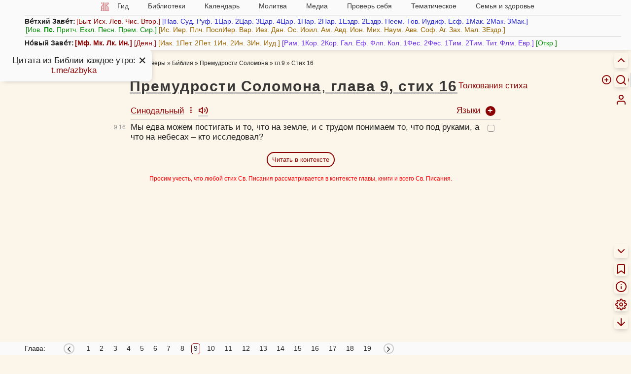

--- FILE ---
content_type: text/javascript
request_url: https://azbyka.ru/biblia/assets/js/base-head.js?v=3.4
body_size: 3616
content:
// !!! NO jQuery in head;
// SETTINGS init; 
let select = s => {
	return document.querySelector(s)
},
html = document.documentElement,
lsSet = (k, v) => localStorage.setItem(PREFIX + k, v),
lsGet = k => {
	return localStorage.getItem(PREFIX + k)
},
settings = {
	"hide-header": "checkbox",
	"floating-bottom-panel": "checkbox",
	"multiline-nav": "checkbox",
	"highlight-columns": "checkbox",
	"not-auto-bookmark": "checkbox",
	"--content-font": "select",
	"font-size": "select",
	"text-bold": "checkbox",
	"background": "select",
	"--col-width": "select",
	"hide-verse-checkbox": "checkbox",
	"bottom-hide-speed": "select",
	"hide-rbnav": "checkbox",
	"no-hyphens": "checkbox",
	"text-justify": "checkbox",
	"hide-verse-numbers": "checkbox",
	"verse-number-copy": "checkbox",
	"verse-quotes-copy": "checkbox",
	"verse-line-break-copy": "checkbox",
	"unhighlight-direct-speech" : "checkbox",
	"--christ-speech-color" : "select",
	"hide-sidebar" : "checkbox",
},
settings_selector_prefix = '.settings-wrap ',
applySettings = (initial = false) => {
	for (let name in settings) {
		let el = select(settings_selector_prefix + '[name="' + name + '"]');
		if (settings[name] === 'checkbox') {
			if (lsGet(name) === 'true') {
				html.classList.add(name);
				if (el) el.checked = el.classList.contains('inverse-checkbox') ? false : true;
			} else {
				html.classList.remove(name);
				if (el) el.checked = el.classList.contains('inverse-checkbox') ? true : false;
			}
		} else if (settings[name] === 'select') {
			let value = lsGet(name);
			if (el) {
				if (value) {
					let opt = el.querySelector('option[value="' + value + '"]');
					if (opt) opt.selected = true;
				} else {
					let opt = el.querySelector('option.default');
					if (opt) {
						opt.selected = true;
						el.value = opt.value;
					}
				}
			}
			let ignoreStylePropSetting = false;
			//rb-nav
			if(name === 'bottom-hide-speed'){
				ignoreStylePropSetting = true;
				if(value)
					html.setAttribute('data-bottom-hide-speed', value);
			}
			//dark theme
			if(name === 'background'){
				if(value === '#000'){
					html.classList.add('dark-theme');
					ignoreStylePropSetting = true;
				}else{
					html.classList.remove('dark-theme');
				}
			}
			html.style.setProperty(name, (value && !ignoreStylePropSetting) ? value : '');
			
			if(value)
				html.setAttribute('data-' + name.replace('--', ''), value);
			
			//google fonts
			let gf_loaded = false;
			if (name === '--content-font' && value && value.indexOf(',') < 0) {
				let head = document.getElementsByTagName('head')[0];
				if (!gf_loaded) {
					let pre_lnk = document.createElement('link');
					pre_lnk.rel = 'preconnect';
					pre_lnk.href = 'https://fonts.gstatic.com';
					head.appendChild(pre_lnk);
					gf_loaded = true;
					console.log(pre_lnk);
				}
				let link = document.createElement('link');
				link.href = 'https://fonts.googleapis.com/css2?family=' + value.replace(' ', '+') + ':wght@400;700&display=swap';
				link.rel = 'stylesheet';
				link.type = 'text/css';
				head.appendChild(link);
				console.log(link);
			}
		}
	}
	
	if(initial){
		//forced defaults
		if( ('numCols' in html.dataset && html.dataset['numCols'] > 1) || ('colWidth' in html.dataset && html.dataset['colWidth'] === 'auto') || ('fontSize' in html.dataset && parseFloat(html.dataset['fontSize']) > 21))
			document.documentElement.classList.add('hide-sidebar');
	}
	
}
applySettings(true);

var applySetting = (name, val) => {
	lsSet(name, val);
	applySettings();
}
var toggleSetting = (name) => {
	lsSet(name, (lsGet(name) === 'true') ? '' : 'true');
	applySettings();
}